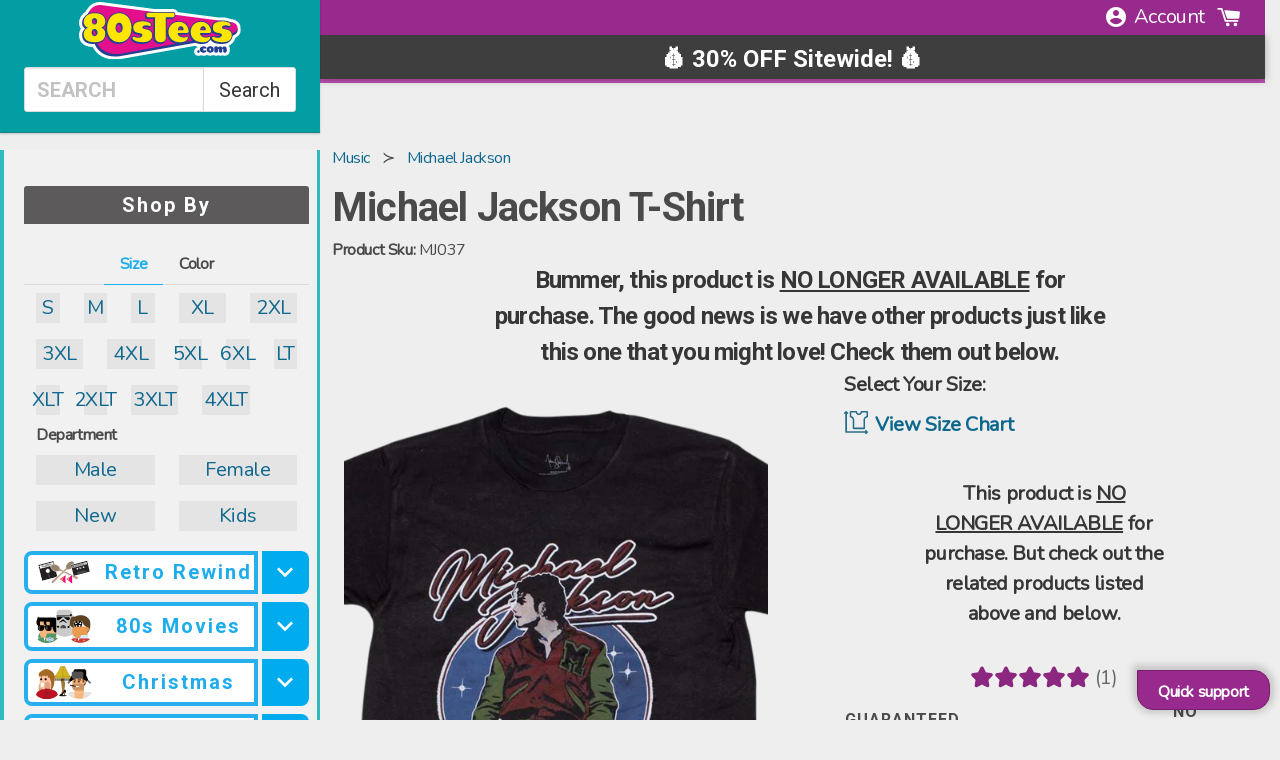

--- FILE ---
content_type: image/svg+xml
request_url: https://cdn.shopify.com/s/files/1/0384/0921/files/80sMusicNav.svg
body_size: 5112
content:
<?xml version="1.0" encoding="UTF-8"?>
<svg width="116px" height="74px" viewBox="0 0 116 74" version="1.1" xmlns="http://www.w3.org/2000/svg" xmlns:xlink="http://www.w3.org/1999/xlink">
    <!-- Generator: Sketch 51.2 (57519) - http://www.bohemiancoding.com/sketch -->
    <title>80sMusic</title>
    <desc>Created with Sketch.</desc>
    <defs></defs>
    <g id="Page-1" stroke="none" stroke-width="1" fill="none" fill-rule="evenodd">
        <g id="80sMusic" transform="translate(-1.000000, 0.000000)">
            <g id="SVG-Layer" transform="translate(39.419387, 0.207457)" fill-rule="nonzero">
                <g id="Layer_1">
                    <polygon id="Shape" fill="#FFE500" points="7.3734886 30.5642995 16.4119585 30.5642995 16.4119585 42.2191686 7.3734886 42.2191686"></polygon>
                    <path d="M6.65992519,44.1220044 C3.21103536,44.1220044 0.951417884,41.3866779 0.951417884,38.1756426 C0.951417884,34.9646072 3.21103536,32.7049897 6.65992519,32.7049897 C10.108815,32.7049897 12.8441414,35.2024617 12.8441414,38.4134971 C12.8441414,41.5056052 10.108815,44.1220044 6.65992519,44.1220044 Z" id="Shape" fill="#FFE500"></path>
                    <path d="M33.4185532,11.0602329 L39.4838422,32.4671353 C39.4838422,32.4671353 38.6513515,33.8942621 31.3967902,35.2024617 C31.3967902,35.2024617 34.2510438,36.867443 32.9428442,40.3163328 C32.9428442,40.3163328 27.1154097,45.6680584 24.3800833,38.889206 C24.3800833,38.889206 22.4772475,31.1589357 26.6397007,29.7318089 L33.4185532,11.0602329 Z" id="Shape" fill="#FFE500"></path>
                    <path d="M26.9964824,11.6548691 C29.9696633,11.6548691 32.348208,14.3901955 32.348208,17.7201581 L32.348208,28.304682 C32.348208,31.6346446 29.9696633,34.369971 26.9964824,34.369971 C24.0233016,34.369971 21.6447569,31.6346446 21.6447569,28.304682 L21.6447569,17.8390853 C21.7636841,14.3901955 24.1422288,11.6548691 26.9964824,11.6548691 Z" id="Shape" fill="#FFE500"></path>
                    <path d="M8.68168819,15.1037589 C11.6548691,15.1037589 14.0334138,17.8390853 14.0334138,21.1690479 L14.0334138,31.7535719 C14.0334138,35.0835345 11.6548691,37.8188609 8.68168819,37.8188609 C5.7085073,37.8188609 0.237854471,40.910969 1.30819959,36.1538796 L3.92459877,16.8876674 C3.92459877,13.5577048 5.82743454,15.1037589 8.68168819,15.1037589 Z" id="Shape" fill="#FFE500"></path>
                    <path d="M24.736865,24.0233016 C20.5744117,24.0233016 17.1255219,20.5744117 17.1255219,16.174104 C17.1255219,11.8927235 20.5744117,8.32490648 24.736865,8.32490648 C28.8993182,8.32490648 32.348208,11.7737963 32.348208,16.174104 C32.348208,20.5744117 28.8993182,24.0233016 24.736865,24.0233016 Z" id="Shape" fill="#FFE500"></path>
                    <polygon id="Shape" fill="#FFE500" points="7.3734886 8.32490648 24.3800833 8.32490648 24.3800833 23.1908109 7.3734886 23.1908109"></polygon>
                    <path d="M26.1639918,15.1037589 L26.1639918,22.9529564 L26.1639918,23.0718837 L26.1639918,27.9479003 C26.1639918,32.2292808 22.715102,35.6781706 18.4337215,35.6781706 L13.2009231,35.6781706 C8.91954266,35.6781706 5.47065283,32.2292808 5.47065283,27.9479003 L5.47065283,18.0769398 C5.58958007,16.5308857 6.77885242,15.3416134 8.32490648,15.1037589 L8.32490648,14.9848317 L26.1639918,14.9848317 L26.1639918,15.1037589 Z" id="Shape" fill="#FDC2A1"></path>
                    <path d="M26.758628,27.3532642 C25.2125739,27.3532642 24.0233016,26.1639918 24.0233016,24.6179377 C24.0233016,23.0718837 25.2125739,21.8826113 26.758628,21.8826113 C28.304682,21.8826113 29.4939544,23.0718837 29.4939544,24.6179377 C29.4939544,26.1639918 28.304682,27.3532642 26.758628,27.3532642 Z" id="Shape" fill="#FDC2A1"></path>
                    <path d="M9.03846989,11.2980874 L9.03846989,21.0501207 C6.30314348,20.9311934 4.63816218,18.7905032 4.40030771,16.174104 C4.51923495,13.5577048 6.42207071,11.5359418 9.03846989,11.2980874 Z" id="Shape" fill="#FFE500"></path>
                    <path d="M23.0718837,15.9362496 L23.0718837,25.8072101 C25.3315012,25.6882829 26.758628,23.4286654 26.8775552,20.9311934 C26.8775552,18.195867 25.2125739,16.174104 23.0718837,15.9362496 Z" id="Shape" fill="#FFE500"></path>
                    <path d="M27.2343369,17.6012308 C23.7854471,17.6012308 21.0501207,15.1037589 21.0501207,11.8927235 C21.0501207,8.68168819 23.7854471,6.18421624 27.2343369,6.18421624 C30.6832267,6.18421624 33.4185532,8.68168819 33.4185532,11.8927235 C33.4185532,15.1037589 30.6832267,17.6012308 27.2343369,17.6012308 Z" id="Shape" fill="#FFE500"></path>
                    <path d="M22.9529564,19.0283577 C17.3633764,19.0283577 12.8441414,14.8659044 12.8441414,9.87096054 C12.8441414,4.75708942 17.3633764,0.713563413 22.9529564,0.713563413 C28.5425365,0.713563413 33.0617715,4.87601665 33.0617715,9.87096054 C33.0617715,14.8659044 28.5425365,19.0283577 22.9529564,19.0283577 Z" id="Shape" fill="#FFE500"></path>
                    <path d="M15.3416134,30.326445 L25.8072101,30.326445 L25.8072101,41.6245324 L15.3416134,41.6245324 C15.3416134,41.6245324 15.3416134,30.326445 15.3416134,30.326445 Z" id="Shape" fill="#FDC2A1"></path>
                    <path d="M34.4888983,29.7318089 C36.5106613,29.8507361 39.2459877,30.4453723 39.8406239,32.5860625 C41.9813141,41.9813141 35.0835345,40.910969 33.5374804,41.0298962 C30.4453723,41.3866779 28.6614637,38.2945698 28.304682,35.4403162 C28.304682,32.2292808 31.0400085,29.7318089 34.4888983,29.7318089 Z" id="Shape" fill="#FFE500"></path>
                    <path d="M10.108815,0.832490648 C15.5794678,0.832490648 20.0987028,5.11387112 20.0987028,10.4655967 C19.9797756,11.7737963 20.0987028,11.1791601 19.8608483,12.606287 L9.15739713,12.606287 L5.58958007,15.9362496 L5.3517256,19.0283577 C1.90283577,17.1255219 0.237854471,14.0334138 0.118927235,10.4655967 C0.118927235,5.11387112 4.63816218,0.832490648 10.108815,0.832490648 Z" id="Shape" fill="#FFE500"></path>
                    <path d="M16.7687402,11.7737963 L16.7687402,21.5258296 C14.0334138,21.4069024 12.3684325,19.2662121 12.130578,16.649813 C12.2495053,13.9144865 14.152341,12.0116508 16.7687402,11.7737963 Z" id="Shape" fill="#FFE500"></path>
                    <path d="M21.5258296,12.130578 L21.5258296,21.8826113 C18.7905032,21.7636841 17.1255219,19.6229938 16.8876674,17.0065947 C17.0065947,14.3901955 18.9094304,12.4873597 21.5258296,12.130578 Z" id="Shape" fill="#FFE500"></path>
                    <path d="M34.0131893,38.4134971 C38.5324243,38.4134971 42.1002414,42.1002414 42.1002414,46.5005491 L42.1002414,55.539019 C35.6781706,59.2257633 28.780391,60.4150356 21.6447569,60.7718173 C13.0819959,60.8907446 8.91954266,58.8689815 1.30819959,55.539019 L1.30819959,46.3816218 C1.30819959,41.8623869 4.87601665,38.2945698 9.3952516,38.2945698 L34.0131893,38.4134971 Z" id="Shape" fill="#FDC2A1"></path>
                    <path d="M34.1321166,38.4134971 L34.1321166,58.9879088 C24.6179377,60.8907446 28.780391,60.5339628 21.6447569,60.8907446 C17.2444491,60.7718173 12.606287,60.5339628 8.44383372,58.7500543 L8.44383372,38.4134971 L34.1321166,38.4134971 Z" id="Shape" fill="#217ED5"></path>
                    <g id="Group" transform="translate(8.324906, 38.056715)">
                        <polygon id="Shape" fill="#D52121" points="3.09210812 0.713563413 23.9043743 21.2879751 18.4337215 22.3583203 0.594636177 4.16245324 0.594636177 0.713563413"></polygon>
                        <polygon id="Shape" stroke="#FFFFFF" stroke-width="0.5" fill-opacity="0" fill="#000000" points="3.09210812 0.713563413 23.9043743 21.2879751 18.4337215 22.3583203 0.594636177 4.16245324 0.594636177 0.713563413"></polygon>
                    </g>
                    <g id="Group" transform="translate(10.418488, 38.056715)">
                        <polygon id="Shape" fill="#D52121" points="23.4757745 0.594636177 23.4757745 4.04352601 5.63668915 22.239393 0.166036316 21.1690479 20.8593753 0.594636177"></polygon>
                        <polygon id="Shape" stroke="#FFFFFF" stroke-width="0.5" fill-opacity="0" fill="#000000" points="23.4757745 0.594636177 23.4757745 4.04352601 5.63668915 22.239393 0.166036316 21.1690479 20.8593753 0.594636177"></polygon>
                    </g>
                    <g id="Group" transform="translate(8.324906, 42.813805)">
                        <polygon id="Shape" fill="#D52121" points="15.6983951 0.713563413 15.6983951 8.08705201 25.9261373 8.08705201 25.9261373 12.8441414 15.6983951 12.8441414 15.6983951 17.8390853 13.3198504 17.9580126 10.8223784 17.8390853 10.8223784 12.8441414 0.118927235 12.8441414 0.118927235 8.08705201 10.8223784 8.08705201 10.8223784 0.713563413"></polygon>
                        <polygon id="Shape" stroke="#FFFFFF" stroke-width="0.5" fill-opacity="0" fill="#000000" points="15.6983951 0.713563413 15.6983951 8.08705201 25.9261373 8.08705201 25.9261373 12.8441414 15.6983951 12.8441414 15.6983951 17.8390853 13.3198504 17.9580126 10.8223784 17.8390853 10.8223784 12.8441414 0.118927235 12.8441414 0.118927235 8.08705201 10.8223784 8.08705201 10.8223784 0.713563413"></polygon>
                    </g>
                    <path d="M21.6447569,43.8841499 C18.5526487,43.8841499 15.9362496,41.7434596 15.9362496,39.1270605 C15.9362496,36.5106613 18.4337215,34.369971 21.6447569,34.369971 C24.736865,34.369971 27.3532642,36.5106613 27.3532642,39.1270605 C27.3532642,41.7434596 24.736865,43.8841499 21.6447569,43.8841499 Z" id="Shape" fill="#FDC2A1"></path>
                </g>
            </g>
            <g id="SVG-Layer" transform="translate(0.604133, 14.453140)" fill-rule="nonzero">
                <g id="Layer_1">
                    <g id="Michael_Jackson">
                        <polygon id="Shape" fill="#000000" points="35.7 15.7 39.8 15.7 39.8 39.4 35.7 39.4"></polygon>
                        <path d="M39.2,44 L39.2,33.6 C41.9,33.6 44.2,35.9 44.2,38.8 C44.2,41.7 42,44 39.2,44 Z" id="Shape" fill="#000000"></path>
                        <path d="M39.5,33.6 L39.5,23.2 C42.2,23.2 44.5,25.5 44.5,28.4 C44.4,31.3 42.2,33.6 39.5,33.6 Z" id="Shape" fill="#000000"></path>
                        <path d="M39.1,23.5 L39.1,13.1 C41.8,13.1 44.1,15.4 44.1,18.3 C44,21.2 41.8,23.5 39.1,23.5 Z" id="Shape" fill="#000000"></path>
                        <polygon id="Shape" fill="#E5E5E3" points="7.9 35.7 24.8 36 24.7 44.3 4.9 44.1"></polygon>
                        <path d="M16.2,44.2 L16.1,44.2 C11.5,43.6 9.2,40.8 9,37.3 L9,15.7 C9,13.1 11.1,6.7 13.4,6.7 L33.8,6.9 C36.1,6.9 38,9.1 38,11.7 L37.7,39.5 C37.7,42.1 35.8,44.3 33.4,44.3 L16.2,44.2 Z" id="Shape" fill="#D88449"></path>
                        <polygon id="Shape" fill="#FFFFFF" points="22.9 44.4 21.2 47.6 19.5 50.8 18 47.6 16.5 44.4 19.6 44.5"></polygon>
                        <polygon id="Shape" fill="#000000" points="4 12.1 45.8 12.1 45.8 16.9 0.8 16.9"></polygon>
                        <polygon id="Shape" fill="#000000" points="13.3 0.5 41.2 5.9 41.5 14.5 9 14"></polygon>
                        <path d="M13,32.2 L23.4,32.2 C25.5,32.2 27.3,34.3 27.3,36.9 L27.3,39.5 C27.3,42.1 25.6,44.2 23.4,44.2 L13,44.2 C10.9,44.2 9.1,42.1 9.1,39.5 L9.1,36.9 C9.1,34.3 10.8,32.2 13,32.2 Z" id="Shape" fill="#D88449"></path>
                        <polygon id="Shape" fill="#E5E5E3" points="23.2 35.9 41.3 36.2 41.2 44.5 20 44.3"></polygon>
                        <path d="M11.6,34.3 L22.2,34.3 C22.2,36.4 19.8,38.1 16.9,38.1 C14,38.1 11.6,36.4 11.6,34.3 Z" id="Shape" fill="#FFFFFF"></path>
                        <path d="M38.6,31.5 C36.8,31.5 35.4,30 35.4,28.1 C35.4,26.2 36.8,24.7 38.6,24.7 C40.4,24.7 41.8,26.2 41.8,28.1 C41.8,30 40.4,31.5 38.6,31.5 Z" id="Shape" fill="#D88449"></path>
                        <path d="M38.8,24.7 L38.8,14.3 C36.1,14.3 33.8,16.6 33.8,19.5 C33.8,22.4 36,24.7 38.8,24.7 Z" id="Shape" fill="#000000"></path>
                        <path d="M25.5,16.6 L25.7,16.7 L25.9,16.8 L26,16.9 L26.1,17 L26.2,17.2 L26.3,17.4 L26.4,17.6 L26.4,17.8 L26.4,17.9 L26.4,17.8 L26.4,18 L26.4,18.2 L26.3,18.4 L26.2,18.6 L26,19 L25.6,19.7 L25.1,20.4 L24.7,21 L24.4,21.5 L24.2,22 L24,22.6 L23.9,23.2 L23.9,23.9 L23.9,24.3 C23.9,24.3 23.9,24.4 23.9,24.4 L23.9,24.6 L24.1,25.2 L24.3,25.8 L24.6,26.3 L25.1,27 L25.7,27.8 L26.3,28.5 L26.7,29 L26.9,29.3 L27,29.6 L27.1,29.9 L27.2,30.2 L27.2,30.6 L27.2,30.8 L27.2,30.7 L27.2,30.9 L27.1,31.1 L27,31.3 L26.9,31.5 L26.7,31.9 L26.3,32.4 L25.8,33 L25.3,33.6 L24.8,34.3 L24.5,34.9 L24.3,35.3 L24.2,35.5 C24.2,35.5 24.2,35.5 24.2,35.6 L24.1,35.9 L24,36.6 L24,37.4 L24.1,38.1 L24.3,38.8 L24.6,39.5 L24.9,40.2 L25.3,40.8 L25.7,41.4 L26.2,41.9 L26.8,42.4 L27.4,42.8 L28,43.1 L28.7,43.3 L29.4,43.4 L30.1,43.4 L30.5,43.4 C30.7,43.4 30.9,43.2 30.9,42.9 C30.9,42.7 30.7,42.5 30.4,42.5 L30.1,42.5 L29.5,42.5 L29,42.4 L28.5,42.2 L28,41.9 L27.5,41.5 L27.1,41.1 L26.7,40.6 L26.4,40.1 L26.1,39.5 L25.9,38.9 L25.7,38.3 L25.6,37.7 L25.6,37.1 L25.6,36.6 L25.7,36.1 L25.8,35.8 L25.8,35.9 L25.8,35.8 L25.9,35.5 L26.2,35.1 L26.7,34.5 L27.2,33.9 L27.8,33.3 L28.4,32.7 L28.8,32.2 L29,31.8 L29.2,31.3 L29.3,30.9 L29.3,30.7 C29.3,30.7 29.3,30.7 29.3,30.6 L29.3,30.2 L29.3,29.5 L29.2,28.9 L29,28.3 L28.8,27.8 L28.5,27.3 L28.1,26.6 L27.6,25.8 L27.1,25.1 L26.8,24.6 L26.7,24.3 L26.6,24 L26.5,23.7 L26.5,23.5 L26.5,23.6 L26.5,23.5 L26.5,23.3 L26.5,23.1 L26.6,22.8 L26.7,22.5 L26.9,22.2 L27.3,21.7 L27.9,21 L28.5,20.2 L28.9,19.5 L29.1,18.9 L29.3,18.3 L29.4,17.7 L29.4,17.5 C29.4,17.5 29.4,17.4 29.4,17.4 L29.4,17.1 L29.3,16.5 L29.2,15.9 L29,15.3 L28.7,14.8 L28.4,14.3 L28,13.8 L27.6,13.4 L27.4,13.3 C26.6,12.7 25.5,12.9 25,13.7 C24.5,14.9 24.7,16 25.5,16.6" id="Shape" fill="#000000"></path>
                        <path d="M6.9,14.2 L6.7,14.3 L6.3,14.7 L5.9,15.2 L5.6,15.7 L5.3,16.2 L5.1,16.8 L5,17.4 L4.9,18 L4.9,18.3 C4.9,18.3 4.9,18.4 4.9,18.4 L4.9,18.6 L5,19.2 L5.2,19.8 L5.4,20.4 L5.8,21.1 L6.4,21.9 L7,22.6 L7.4,23.1 L7.6,23.4 L7.7,23.7 L7.8,24 L7.8,24.2 L7.8,24.4 L7.8,24.5 L7.8,24.4 L7.8,24.6 L7.7,24.9 L7.6,25.2 L7.5,25.5 L7.2,26 L6.7,26.7 L6.2,27.5 L5.8,28.2 L5.5,28.7 L5.3,29.2 L5.1,29.8 L5,30.4 L5,31.1 L5,31.5 C5,31.5 5,31.5 5,31.6 L5,31.8 L5.1,32.2 L5.3,32.7 L5.5,33.1 L5.9,33.6 L6.5,34.3 L7.1,34.9 L7.6,35.5 L8.1,36 L8.4,36.4 L8.5,36.7 L8.5,36.8 L8.5,36.7 L8.6,37 L8.7,37.5 L8.7,38 L8.7,38.6 L8.6,39.2 L8.4,39.8 L8.2,40.4 L7.9,41 L7.6,41.5 L7.2,42 L6.8,42.4 L6.3,42.8 L5.8,43.1 L5.3,43.3 L4.8,43.4 L4.2,43.4 L3.9,43.4 C3.7,43.4 3.5,43.6 3.4,43.8 C3.4,44 3.6,44.2 3.8,44.3 L4.2,44.3 L4.9,44.3 L5.6,44.2 L6.3,44 L6.9,43.7 L7.5,43.3 L8.1,42.8 L8.6,42.3 L9,41.7 L9.4,41.1 L9.7,40.4 L10,39.7 L10.2,39 L10.3,38.3 L10.3,37.5 L10.2,36.8 L10.1,36.5 C10.1,36.5 10.1,36.5 10.1,36.4 L10,36.2 L9.8,35.8 L9.5,35.2 L9,34.5 L8.5,33.9 L8,33.3 L7.6,32.8 L7.4,32.4 L7.3,32.2 L7.2,32 L7.1,31.8 L7.1,31.6 L7.1,31.7 L7.1,31.5 L7.1,31.1 L7.2,30.8 L7.3,30.5 L7.4,30.2 L7.6,29.9 L8,29.4 L8.6,28.7 L9.2,27.9 L9.7,27.2 L10,26.7 L10.2,26.1 L10.4,25.5 L10.4,25.3 C10.4,25.3 10.4,25.2 10.4,25.2 L10.4,24.8 L10.4,24.1 L10.3,23.5 L10.1,22.9 L9.9,22.4 L9.6,21.9 L9.2,21.3 L8.7,20.6 L8.3,19.9 L8.1,19.5 L8,19.3 L7.9,19.1 L7.9,18.9 L7.9,18.7 L7.9,18.8 L7.9,18.7 L7.9,18.5 L8,18.3 L8.1,18.1 L8.2,17.9 L8.3,17.8 L8.4,17.7 L8.6,17.6 L8.8,17.5 C9.6,16.9 9.8,15.9 9.2,15.1 C8.8,13.9 7.7,13.7 6.9,14.2" id="Shape" fill="#000000"></path>
                        <path d="M14,44.2 L14,53.5 C7.9,51.5 5.3,49 0.9,44.7 C2.3,44.1 1.6,44.3 2.8,44.2 L14,44.2 Z" id="Shape" fill="#000000"></path>
                        <path d="M44.1,44.2 C45.3,44.3 44.6,44.2 45.9,44.7 C39.8,51.5 32.5,54.6 23.5,55.1 L23.5,44.2 L44.1,44.2 Z" id="Shape" fill="#000000"></path>
                        <path d="M30.7,15.9 L30.8,16 L30.9,16.1 L30.9,16.2 L30.9,16.3 L30.9,16.5 L30.9,16.6 L30.9,16.5 L30.9,16.6 L30.9,16.7 L30.8,16.9 L30.7,17.2 L30.5,17.6 L30.2,18.1 L29.9,18.7 L29.7,19.3 L29.6,19.8 L29.5,20.3 L29.5,20.8 L29.5,21.1 C29.5,21.1 29.5,21.2 29.5,21.2 L29.5,21.4 L29.6,21.8 L29.9,22.4 L30.3,23.1 L30.7,23.7 L31.1,24.2 L31.4,24.7 L31.5,25 L31.6,25.2 L31.6,25.4 L31.6,25.6 L31.6,25.7 L31.6,25.6 L31.6,25.7 L31.6,25.9 L31.5,26.1 L31.3,26.4 L31.1,26.7 L30.8,27.1 L30.5,27.5 L30.2,28 L29.9,28.6 L29.8,29 C29.8,29 29.8,29 29.8,29.1 L29.8,29.3 L29.7,29.8 L29.7,30.4 L29.8,31 L29.9,31.5 L30.1,32 L30.3,32.5 L30.6,33 L30.9,33.4 L31.2,33.8 L31.6,34.2 L32,34.5 L32.4,34.7 L32.9,34.9 L33.4,35 L33.9,35 L34.2,35 C34.4,35 34.6,34.8 34.6,34.5 C34.6,34.3 34.4,34.1 34.1,34.1 L34,34.1 L33.7,34.1 L33.4,34 L33.1,33.9 L32.8,33.7 L32.5,33.4 L32.2,33.1 L32,32.8 L31.8,32.4 L31.6,32 L31.5,31.6 L31.4,31.2 L31.3,30.8 L31.3,30.4 L31.3,30 L31.4,29.6 L31.5,29.4 L31.5,29.5 L31.6,29.4 L31.8,29 L32.1,28.6 L32.5,28.2 L32.9,27.8 L33.3,27.3 L33.6,26.7 L33.8,26.2 L33.9,25.9 L33.9,25.8 C33.9,25.8 33.9,25.8 33.9,25.7 L33.9,25.4 L33.9,24.9 L33.8,24.4 L33.7,23.9 L33.5,23.3 L33.2,22.6 L32.9,22 L32.6,21.5 L32.4,21.1 L32.3,20.8 L32.3,20.6 L32.3,20.4 L32.3,20.5 L32.3,20.4 L32.3,20.3 L32.3,20.2 L32.4,19.9 L32.7,19.4 L33.1,18.9 L33.5,18.3 L33.9,17.5 L34.1,16.8 L34.2,16.3 L34.2,16.2 C34.2,16.2 34.2,16.1 34.2,16.1 L34.2,15.6 L34.1,15 L34,14.6 L33.8,14.2 L33.5,13.8 L33.2,13.4 L32.9,13.1 L32.8,13 C32,12.4 30.9,12.5 30.3,13.3 C29.8,14.2 29.9,15.3 30.7,15.9" id="Shape" fill="#000000"></path>
                        <path d="M13.3,7.4 L13.4,7.5 L13.5,7.6 L13.5,7.7 L13.5,7.8 L13.5,8 L13.5,8.1 L13.5,8 L13.5,8.2 L13.5,8.3 L13.4,8.5 L13.3,8.8 L13.1,9.2 L12.8,9.7 L12.5,10.3 L12.3,10.9 L12.2,11.4 L12.1,11.9 L12.1,12.4 L12.1,12.7 C12.1,12.7 12.1,12.8 12.1,12.8 L12.1,13 L12.2,13.4 L12.5,14 L12.9,14.7 L13.3,15.3 L13.7,15.8 L14,16.3 L14.1,16.6 L14.2,16.8 L14.2,17 L14.2,17.2 L14.2,17.3 L14.2,17.2 L14.2,17.3 L14.2,17.5 L14.1,17.7 L13.9,18 L13.7,18.3 L13.4,18.7 L13.1,19.1 L12.8,19.6 L12.5,20.2 L12.4,20.6 C12.4,20.6 12.4,20.6 12.4,20.7 L12.4,20.9 L12.3,21.4 L12.3,22 L12.4,22.6 L12.5,23.1 L12.7,23.6 L12.9,24.1 L13.2,24.6 L13.5,25 L13.8,25.4 L14.2,25.8 L14.6,26.1 L15,26.3 L15.5,26.5 L16,26.6 L16.5,26.6 L16.8,26.6 C17,26.6 17.2,26.4 17.2,26.1 C17.2,25.9 17,25.7 16.7,25.7 L16.6,25.7 L16.3,25.7 L16,25.6 L15.7,25.5 L15.4,25.3 L15.1,25 L14.8,24.7 L14.6,24.4 L14.4,24 L14.2,23.6 L14.1,23.2 L14,22.8 L13.9,22.4 L13.9,22 L13.9,21.6 L14,21.2 L14.1,21 L14.1,21.1 L14.2,21 L14.4,20.6 L14.7,20.2 L15.1,19.8 L15.5,19.4 L15.9,18.9 L16.2,18.3 L16.4,17.8 L16.5,17.5 L16.5,17.4 C16.5,17.4 16.5,17.4 16.5,17.3 L16.5,17 L16.5,16.5 L16.4,16 L16.3,15.5 L16.1,14.9 L15.8,14.2 L15.5,13.6 L15.2,13.1 L15,12.7 L14.9,12.4 L14.9,12.2 L14.9,12 L14.9,12.1 L14.9,12 L14.9,11.9 L14.9,11.8 L15,11.5 L15.3,11 L15.7,10.5 L16.1,9.9 L16.5,9.1 L16.7,8.4 L16.8,7.9 L16.8,7.8 C16.8,7.8 16.8,7.7 16.8,7.7 L16.8,7.2 L16.7,6.6 L16.6,6.2 L16.4,5.8 L16.1,5.4 L15.8,5 L15.5,4.7 L15.4,4.6 C14.6,4 13.5,4.1 12.9,4.9 C12.4,5.7 12.6,6.8 13.3,7.4" id="Shape" fill="#000000"></path>
                        <polygon id="Shape" fill="#232222" points="11.1 8 41.3 8 41.3 11.9 9.7 12.1"></polygon>
                    </g>
                </g>
            </g>
            <g id="Group-2" transform="translate(60.184855, 11.275936)">
                <path d="M27.8947484,37.1736318 L47.3852543,37.1736318 C50.4668286,38.0981832 52.4976777,39.54103 53.4778016,41.5021722 C54.4579255,43.4633143 55.5717745,47.8086119 56.8193486,54.538065 C51.7066672,59.9949119 42.0651338,62.7233353 27.8947484,62.7233353 C13.7243629,62.7233353 4.69892092,59.9949119 0.818422339,54.538065 L0.818422339,42.7002577 L6.40314805,38.5597364 L10.9087941,37.1736318 L27.8947484,37.1736318 Z" id="Path-2" fill="#121212"></path>
                <rect id="Rectangle" fill="#FDC2A1" x="12.4722355" y="14.4730995" width="23.9721021" height="25.0101319" rx="6"></rect>
                <path d="M15.4073537,40.0225548 L20.0678944,62.4252176 C21.5196665,62.5441459 22.5554459,62.6159992 23.1752326,62.6407775 C23.8094577,62.666133 24.5728661,62.6922399 24.9940371,62.6939599 C25.1902404,62.6947611 25.312172,62.69027 25.312172,62.6779449 C27.5965378,56.2952434 29.4735176,49.0481615 30.9431115,40.9366993 L15.4073537,40.0225548 Z" id="Path-7" fill="#FFFFFF"></path>
                <path d="M17.1046355,31.911042 L19.3104228,29.6288293 L20.6043964,29.6288293 L23.5527032,31.6151495 L30.2695556,27.7126391 L31.8599799,25.0320183 L31.8599799,14.9342441 L35.2109668,14.9342441 L35.2109668,25.0320183 C36.0642483,26.3408804 36.490889,27.4905266 36.490889,28.4809568 C36.490889,29.5367577 35.7553323,34.3304031 33.0305414,42.102037 C31.9212072,45.2660738 31.2429355,47.8367418 29.9692302,53.3412953 C29.6758866,54.6090339 29.1788463,56.5527127 28.4781092,59.1723317 C26.4502675,59.3574322 24.5041195,58.8256663 22.639665,57.5770339 C21.7677928,57.1516178 21.2548597,56.6221594 20.6043964,56.6221594 C20.0480303,56.6221594 19.6167058,56.9404509 19.3104228,57.5770339 C18.625122,58.019645 18.0484704,58.4830652 17.5804681,58.9672946 C16.8784646,59.6936387 16.6090696,60.1964024 15.5833811,60.2365851 C13.9922199,60.2989209 12.7687501,60.2989209 12.3467687,59.1723317 C10.9639539,55.8785941 11.4666775,54.4772801 11.1585336,49.6970056 C10.9531044,46.510156 11.3491827,41.0158951 12.3467687,33.2142229 L17.1046355,31.911042 Z" id="Path-4" fill="#8D6716"></path>
                <path d="M11.5580938,20.8085133 L28.9372153,20.8085133 L36.5766688,18.9342085 L36.5766688,20.6077392 L28.9372153,22.3392218 C28.6489497,25.0450238 27.187559,26.3979248 24.5530432,26.3979248 C21.9185274,26.3979248 20.6012695,25.0450238 20.6012695,22.3392218 L19.0576174,22.3392218 C18.9134542,25.0450238 17.5908658,26.3979248 15.0898521,26.3979248 C12.9153356,26.4674564 11.7380829,25.1798027 11.5580938,22.5349637 L11.5580938,20.8085133 Z" id="Path-3" fill="#493711"></path>
                <polygon id="Path-6" fill="#8D6716" points="34.9965667 16.5103127 36.6652558 17.4003781 38.1786041 30.3359723 38.1786041 35.1196859 38.6852205 37.1763932 35.7841163 39.9320676 33.1356179 19.1489508"></polygon>
                <path d="M33.1519818,25.7677425 C34.6754247,25.7677425 35.9104192,24.5352913 35.9104192,23.0149857 C35.9104192,21.4946801 34.6754247,20.2622289 33.1519818,20.2622289 C33.1519818,20.2622289 33.1519818,25.7677425 33.1519818,25.7677425 Z" id="Oval" fill="#FDC2A1"></path>
                <path d="M15.6463584,0.706537395 C18.9093797,1.25527601 21.6239307,1.52964531 23.7900112,1.52964531 C25.9560917,1.52964531 29.1092992,1.03656924 33.2496338,0.0504170997 L36.9277635,18.1821749 L11.8660204,18.1821749 L15.6463584,0.706537395 Z" id="Rectangle-2" fill="#503908"></path>
                <polygon id="Rectangle-3" fill="#503908" points="0.969610385 17.8669893 24.6275513 17.5850227 46.189712 17.8669893 46.189712 18.9342085 24.6462481 18.6522419 0.969610385 18.9342085"></polygon>
                <path d="M19.6374373,26.9882169 C20.5732635,27.1273452 22.0637725,26.9333769 23.3288038,26.9882169 C24.7084177,27.0480242 25.8492739,27.3713872 26.4531272,27.927816 C27.2248298,28.6389119 27.7854684,29.2096488 28.1350429,29.6400269 L25.7267975,31.0254495 C24.7346555,29.9612744 23.9353242,29.2736904 23.3288038,28.9626976 C21.9927824,28.2776538 21.0520495,27.927816 20.1708273,27.927816 C17.9488749,27.927816 17.7352943,28.9389255 16.9302342,29.8901581 C16.1251741,30.8413907 15.9982102,31.3635722 15.2612342,32.6845744 C14.7699168,33.5652426 13.9016154,33.8846012 12.6563298,33.6426501 C12.4246267,32.0611196 12.8987679,30.6369508 14.0787534,29.3701439 C15.5287044,27.8135081 16.439755,27.3609313 19.6374373,26.9882169 Z" id="Path-5" fill="#8D6716"></path>
            </g>
        </g>
    </g>
</svg>

--- FILE ---
content_type: image/svg+xml
request_url: https://cdn.shopify.com/s/files/1/0384/0921/files/product_type.svg
body_size: 2016
content:
<?xml version="1.0" encoding="UTF-8"?>
<svg width="26px" height="26px" viewBox="0 0 26 26" version="1.1" xmlns="http://www.w3.org/2000/svg" xmlns:xlink="http://www.w3.org/1999/xlink">
    <!-- Generator: Sketch 51.2 (57519) - http://www.bohemiancoding.com/sketch -->
    <title>product_type</title>
    <desc>Created with Sketch.</desc>
    <defs></defs>
    <g id="Page-1" stroke="none" stroke-width="1" fill="none" fill-rule="evenodd">
        <g id="Artboard" transform="translate(-37.000000, -26.000000)" fill="#000000" fill-rule="nonzero">
            <g id="product_type" transform="translate(37.748667, 26.578972)">
                <path d="M9.42101504,13.517034 C11.2277851,13.517034 12.6977158,12.0469126 12.6977158,10.2401426 C12.6977158,8.43337258 11.2277851,6.96325121 9.42101504,6.96325121 C7.61405444,6.96325121 6.14412369,8.43337258 6.14412369,10.2401426 C6.14412369,12.0469126 7.61405444,13.517034 9.42101504,13.517034 Z M9.42101504,7.78237873 C10.7761879,7.78237873 11.8785883,8.88496975 11.8785883,10.2401426 C11.8785883,11.5953154 10.7761879,12.6977158 9.42101504,12.6977158 C8.06565162,12.6977158 6.96325121,11.5953154 6.96325121,10.2401426 C6.96325121,8.88496975 8.06565162,7.78237873 9.42101504,7.78237873 Z" id="Shape"></path>
                <path d="M8.60169691,9.42082443 C8.60169691,9.6470996 8.41831297,9.83048349 8.19203784,9.83048349 C7.96595328,9.83048349 7.78256934,9.6470996 7.78256934,9.42082443 C7.78256934,9.19473987 7.96595328,9.01135598 8.19203784,9.01135598 C8.41831297,9.01135598 8.60169691,9.19473987 8.60169691,9.42082443 Z" id="Shape"></path>
                <path d="M11.0594607,9.42082443 C11.0594607,9.6470996 10.8760769,9.83048349 10.6498017,9.83048349 C10.4235265,9.83048349 10.2401426,9.6470996 10.2401426,9.42082443 C10.2401426,9.19473987 10.4235265,9.01135598 10.6498017,9.01135598 C10.8760769,9.01135598 11.0594607,9.19473987 11.0594607,9.42082443 Z" id="Shape"></path>
                <path d="M9.42101504,11.8785883 C10.0092924,11.8785883 10.569738,11.6250534 10.9586187,11.1835594 C11.1078802,11.0137101 11.0914862,10.7548375 10.9218275,10.6053854 C10.7517875,10.4561239 10.4932963,10.4721366 10.3434628,10.6421766 C10.1101344,10.9073398 9.77386706,11.0592701 9.42101504,11.0592701 C9.06816303,11.0592701 8.73170502,10.9073398 8.49818602,10.6419859 C8.34892446,10.4723272 8.09024259,10.4565051 7.920012,10.605576 C7.75054388,10.7552188 7.73414991,11.0139007 7.8837927,11.1837501 C8.27248274,11.625244 8.83292838,11.8785883 9.42101504,11.8785883 Z" id="Shape"></path>
                <path d="M24.5763041,22.1187309 L24.4464865,22.1187309 C24.4859465,21.9608911 24.4987186,21.7879917 24.4483928,21.6061328 C24.3288692,21.1732171 23.9228321,20.8674502 23.2419097,20.6972196 C22.9235613,20.6177278 22.5131397,20.5226045 22.0487705,20.4152811 C20.2860355,20.0077189 17.3360707,19.3252715 16.4067604,18.7057313 C16.3078245,18.6399647 16.199548,18.571148 16.0874588,18.500997 L16.5070305,18.1862706 C16.5975787,18.1184071 16.615879,17.9901146 16.5482061,17.8997571 C16.4799614,17.8088276 16.3514783,17.7909086 16.261502,17.8587721 L15.7107783,18.2716718 C15.6623589,18.242887 15.6143207,18.2144835 15.5649481,18.1855081 L15.5649481,17.8686847 L15.6877124,17.7766115 C15.7782606,17.7089386 15.7965608,17.5804555 15.728888,17.490098 C15.6886655,17.4361503 15.6270927,17.4115593 15.5649481,17.4115593 L15.5649481,10.649611 L18.8416489,10.649611 C19.0681146,10.649611 19.2513079,10.4662271 19.2513079,10.2399519 L19.2513079,4.73099999 C19.2514986,2.12244962 17.129049,0 14.5206892,0 L4.73080937,0 C2.12244962,0 -8.52651283e-14,2.12244962 -8.52651283e-14,4.73099999 L-8.52651283e-14,10.2401426 C-8.52651283e-14,10.4664177 0.183193275,10.6498017 0.409659067,10.6498017 L3.68635981,10.6498017 L3.68635981,21.2996034 C3.68635981,21.5256879 3.86955313,21.7090718 4.09601892,21.7090718 L5.27142973,21.7090718 C5.27238286,21.7685476 5.27085784,21.8261172 5.27314542,21.8865462 C5.27352665,21.8989371 5.27295475,21.910756 5.27352665,21.9231468 C5.28248617,22.1236872 5.29945203,22.3301371 5.32480551,22.5421151 L5.32480551,23.4394001 C5.32480551,24.0663748 5.83492542,24.5763041 6.46170953,24.5763041 L22.9378584,24.5763041 C24.0671373,24.5763041 24.9859632,23.6574782 24.9859632,22.5283899 C24.9859632,22.3021148 24.8027699,22.1187309 24.5763041,22.1187309 Z M15.9523037,19.3874162 C17.0059034,20.0898795 19.8138505,20.7393483 21.8638616,21.2134396 C22.3227026,21.3194286 22.7285491,21.4134081 23.0434662,21.4921374 C23.4575097,21.5956483 23.6336497,21.7357597 23.6588126,21.8240203 C23.6799723,21.8983652 23.6283122,22.0178888 23.5619737,22.1187309 L15.5651387,22.1187309 L17.2035844,20.0706261 L15.9746072,20.0706261 L14.3361615,22.1187309 L13.517034,22.1187309 L15.1554797,20.0706261 L13.9265024,20.0706261 L12.2882474,22.1187309 L11.4689292,22.1187309 L13.1073749,20.0706261 L11.8785883,20.0706261 L10.2401426,22.1187309 L8.56948078,22.1187309 C8.40039398,20.9356949 7.51359359,19.986178 6.35057353,19.7330243 C6.61230549,18.8622367 7.00633306,18.2575654 7.24766784,17.9449358 C8.50562051,18.7110688 9.67855317,18.9718476 10.7386342,18.7223159 C11.7013045,18.4948969 12.3164602,17.8980414 12.6210834,17.5228859 C12.8199082,17.6244906 13.1020373,17.7701302 13.4230545,17.9395982 L12.9846106,18.2684311 C12.894253,18.3362946 12.8759528,18.4647778 12.943435,18.5551353 C12.9840387,18.6088924 13.0456115,18.6371053 13.1075655,18.6371053 C13.1504567,18.6371053 13.1937293,18.6237613 13.2303298,18.5961203 L13.8224197,18.1521482 C13.9522372,18.2217273 14.0845328,18.2934034 14.2191161,18.3667951 L13.8041194,18.6780903 C13.7137618,18.7459537 13.6952709,18.8744368 13.7629438,18.9647944 C13.8033569,19.0185514 13.8649296,19.0467643 13.9270743,19.0467643 C13.9697749,19.0467643 14.0130474,19.0334204 14.0498386,19.0057794 L14.6118093,18.5843013 C14.7429612,18.6578837 14.8727787,18.7316566 15.0003086,18.8052389 L14.6234375,19.0879399 C14.53308,19.1556128 14.5147797,19.2840959 14.5822619,19.3744535 C14.622675,19.4282105 14.6842478,19.456614 14.7463924,19.456614 C14.7890931,19.456614 14.8323656,19.4430795 14.8691567,19.4156291 L15.3832798,19.0299891 C15.5899204,19.1542784 15.7837888,19.2751364 15.9523037,19.3874162 Z M6.17328973,20.5302296 C6.96649187,20.7017947 7.5816477,21.3278162 7.74158441,22.1187309 L6.10523562,22.1187309 C6.06501315,21.5792543 6.08769787,21.0474028 6.17328973,20.5302296 Z M4.50567799,14.7458205 L14.7458205,14.7458205 L14.7458205,15.5651387 L4.50567799,15.5651387 L4.50567799,14.7458205 Z M14.7458205,17.7211388 C14.6781477,17.6837758 14.6112374,17.6471753 14.5441364,17.6105747 L14.7458205,17.4594069 L14.7458205,17.7211388 Z M4.50567799,16.3842663 L14.7458205,16.3842663 L14.7458205,17.0022815 C14.7031199,17.0022815 14.6598475,17.0121942 14.6230563,17.0396446 L14.1476306,17.3963091 C13.3679631,16.9790249 12.7274538,16.6580077 12.6763655,16.632273 C12.4823064,16.5361966 12.247453,16.6074914 12.1382233,16.7937347 C12.1330763,16.8026942 11.6094219,17.6805351 10.5382844,17.9277793 C9.62574929,18.1393761 8.56738391,17.8488594 7.39540438,17.0674762 C7.23337075,16.9593903 7.01662698,16.9805499 6.87861248,17.118755 C6.85611843,17.1410585 6.69179726,17.311861 6.47810354,17.6132435 L4.50567799,17.6132435 L4.50567799,16.3842663 Z M18.4321804,9.83048349 L15.5649481,9.83048349 L15.5649481,9.01135598 L18.4321804,9.01135598 L18.4321804,9.83048349 Z M13.0801151,0.819127518 C12.8654682,2.43336348 11.3982063,3.68635981 9.62574929,3.68635981 C7.85329226,3.68635981 6.38603032,2.43336348 6.17138347,0.819127518 L13.0801151,0.819127518 Z M0.819318134,4.73099999 C0.819318134,2.5740468 2.5740468,0.819127518 4.73080937,0.819127518 L5.34672771,0.819127518 C5.56328086,2.88610445 7.39940755,4.50567799 9.62574929,4.50567799 C11.8522817,4.50567799 13.6884083,2.88610445 13.9047709,0.819127518 L14.5206892,0.819127518 C16.6774518,0.819127518 18.432371,2.5740468 18.432371,4.73099999 L18.432371,8.19203784 L15.5651387,8.19203784 L15.5651387,6.55378276 C15.5651387,6.32750758 15.3819455,6.14412369 15.1554797,6.14412369 C14.9290139,6.14412369 14.7458205,6.32750758 14.7458205,6.55378276 L14.7458205,13.926693 L4.50567799,13.926693 L4.50567799,6.55378276 C4.50567799,6.32750758 4.32248471,6.14412369 4.09601892,6.14412369 C3.86974375,6.14412369 3.68655047,6.32750758 3.68655047,6.55378276 L3.68655047,8.19203784 L0.819318134,8.19203784 L0.819318134,4.73099999 Z M0.819318134,9.83048349 L0.819318134,9.01135598 L3.68655047,9.01135598 L3.68655047,9.83048349 L0.819318134,9.83048349 Z M4.50567799,18.4321804 L5.99104958,18.4321804 C5.68318572,19.0482894 5.39381278,19.8710388 5.29926141,20.8899442 L4.50567799,20.8899442 L4.50567799,18.4321804 Z M22.9378584,23.7571765 L6.46170953,23.7571765 C6.2865226,23.7571765 6.14412369,23.6147776 6.14412369,23.4394001 L6.14412369,22.9378584 L24.0966846,22.9378584 C23.9275978,23.4146184 23.4719974,23.7571765 22.9378584,23.7571765 Z" id="Shape"></path>
            </g>
        </g>
    </g>
</svg>

--- FILE ---
content_type: text/json
request_url: https://conf.config-security.com/model
body_size: 83
content:
{"title":"recommendation AI model (keras)","structure":"release_id=0x77:43:34:47:7b:41:3d:75:37:75:6f:2b:46:51:34:66:79:6a:77:58:55:76:50:2b:26:32:6e:6a:76;keras;ygy7xugl9kpunooukc8z4wav8pgtk3rf95a8zc1xo47r69c2ikhau6s1buatyes7u9xt9ucf","weights":"../weights/77433447.h5","biases":"../biases/77433447.h5"}